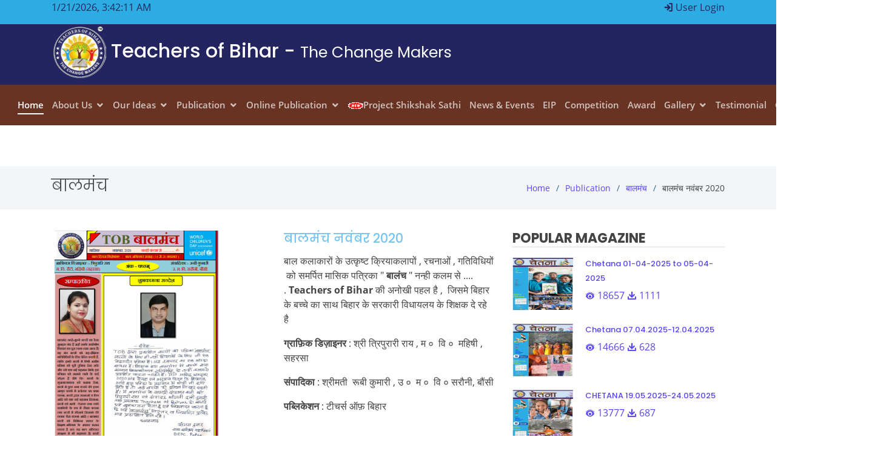

--- FILE ---
content_type: text/html; charset=UTF-8
request_url: https://teachersofbihar.org/publication/balmanch/balmanch-november-2020
body_size: 9560
content:
<!DOCTYPE html>
<html lang="en">

    <head>
    <!-- Google tag (gtag.js) -->
<script async src="https://www.googletagmanager.com/gtag/js?id=G-GR850LTM1L"></script>
<script>
  window.dataLayer = window.dataLayer || [];
  function gtag(){dataLayer.push(arguments);}
  gtag('js', new Date());

  gtag('config', 'G-GR850LTM1L');
</script>
        <meta charset="utf-8">
        <meta content="width=device-width, initial-scale=1.0" name="viewport">
	<meta name="facebook-domain-verification" content="yruxu8norgchwzh9zaf04ui8fclf9m" />
        <title> ToB - बालमंच नवंबर 2020 </title>
        <meta name="description" content="बाल कलाकारों के उत्कृष्ट क्रियाकलापों , रचनाओं , गतिविधियों  को समर्पित मासिक पत्रिका " बालंच " नन्ही कलम से .... 
. Teachers of Bihar की अनोखी पहल है ,  जिसमे बिहार के बच्चे का साथ बिहार के सरकारी विधायलय के शिक्�">
        <meta name="keywords" content="esamvaad,  , scert magazine, DIET magazine, Bihar magazine, balmanch">
        <meta name="author" content="Teachers of Bihar">

        <META NAME="MSSmartTagsPreventParsing" CONTENT="True">        
    
    <meta property="og:locale" content="en_US" />        
    <meta property="og:type" content="article" />
    <meta property="og:title" content="बालमंच नवंबर 2020" />        
    <meta property="og:description" content="बाल कलाकारों के उत्कृष्ट क्रियाकलापों , रचनाओं , गतिविधियों  को समर्पित मासिक पत्रिका " बालंच " नन्ही कलम से .... 
. Teachers of Bihar की अनोखी पहल है ,  जिसमे बिहार के बच्चे का साथ बिहार के सरकारी विधायलय के शिक्�" />        
    <meta property="og:image" content="https://www.teachersofbihar.org/public/uploads/magazine/balmanch_november_2020.png" />        
    <meta property="og:url" content="https://teachersofbihar.org/publication/balmanch/balmanch-november-2020" />
   <meta name="twitter:card" content="summary">
<meta name="twitter:url" content="https://teachersofbihar.org/publication/balmanch/balmanch-november-2020">
<meta name="twitter:title" content="बालमंच नवंबर 2020">
<meta name="twitter:description" content="बाल कलाकारों के उत्कृष्ट क्रियाकलापों , रचनाओं , गतिविधियों  को समर्पित मासिक पत्रिका " बालंच " नन्ही कलम से .... 
. Teachers of Bihar की अनोखी पहल है ,  जिसमे बिहार के बच्चे का साथ बिहार के सरकारी विधायलय के शिक्�">
<meta name="twitter:image" content="https://www.teachersofbihar.org/public/uploads/magazine/balmanch_november_2020.png" />
    
             <meta name='dmca-site-verification' content='M215V1duQm9Bd2NuTlJpaVJ1TkIxeWM0Z2oxVEJ1Y3dDak13aFpPVVhlUT01' />
        <!-- Favicons -->
        <link href="https://teachersofbihar.org/public/assets/img/favicon.ico" rel="icon">
        <link href="https://teachersofbihar.org/public/assets/img/favicon.ico" rel="apple-touch-icon">
        <!-- Google Fonts -->
        <link href="https://teachersofbihar.org/public/assets/css/google-font-css.css" rel="stylesheet">
        <!--        <link href="https://fonts.googleapis.com/css?family=Open+Sans:300,300i,400,400i,600,600i,700,700i|Roboto:300,300i,400,400i,500,500i,600,600i,700,700i|Poppins:300,300i,400,400i,500,500i,600,600i,700,700i" rel="stylesheet">-->
        <!-- Vendor CSS Files -->
        <link href="https://teachersofbihar.org/public/assets/vendor/bootstrap/css/bootstrap.min.css" rel="stylesheet">
        <link href="https://teachersofbihar.org/public/assets/vendor/icofont/icofont.min.css" rel="stylesheet">
        <link href="https://teachersofbihar.org/public/assets/vendor/boxicons/css/boxicons.min.css" rel="stylesheet">
        <link href="https://teachersofbihar.org/public/assets/vendor/owl.carousel/assets/owl.carousel.min.css" rel="stylesheet">
        <link href="https://teachersofbihar.org/public/assets/vendor/venobox/venobox.css" rel="stylesheet">
        <link href="https://teachersofbihar.org/public/assets/vendor/aos/aos.css" rel="stylesheet">
        <!-- Template Main CSS File -->
        <link href="https://teachersofbihar.org/public/assets/css/style.css" rel="stylesheet">
		      	        <script src="https://teachersofbihar.org/public/assets/vendor/jquery/jquery.min.js"></script>
        <script type='text/javascript' src='https://platform-api.sharethis.com/js/sharethis.js#property=6025edbea0a5fc001153a5c1&product=sticky-share-buttons' async='async'></script>
<!--<script id="dsq-count-scr" src="//teachersofbihar.disqus.com/count.js" async></script>-->
	<script type="application/ld+json">
	{
	  "@context": "https://schema.org",
	  "@type": "Organization",
	  "name": "Teachers of Bihar",
	  "alternateName": "ToB",
	  "url": "https://teachersofbihar.org/",
	  "logo": "https://teachersofbihar.org/logo.png",
	  "sameAs": [
		"https://facebook.com/teachersofbihar",
		"https://twitter.com/teachersofbihar",
		"https://youtube.com/teachersofbihar"
	  ],
	  "description": "Teachers of Bihar एक शैक्षणिक सामुदायिक मंच है जहाँ बिहार के शिक्षक नवाचारी गतिविधियों, शिक्षण सामग्री और प्रशिक्षण अनुभव साझा करते हैं।",
	  "foundingLocation": {
		"@type": "Place",
		"name": "Bihar, India"
	  },
	  "areaServed": "IN",
	  "foundingDate": "2018",
	  "contactPoint": {
		"@type": "ContactPoint",
		"contactType": "Support",
		"availableLanguage": "Hindi"
	  }
	}
	</script>
	<script type="application/ld+json">
{
  "@context": "https://schema.org",
  "@type": "WebSite",
  "@id": "https://teachersofbihar.org/#website",
  "url": "https://teachersofbihar.org/",
  "name": "Teachers of Bihar",
  "inLanguage": "hi-IN",
  "potentialAction": {
    "@type": "SearchAction",
    "target": "https://teachersofbihar.org/?s={search_term_string}",
    "query-input": "required name=search_term_string"
  }
}
</script>


	</head>
    <body>
		<div id="fb-root"></div>
<script async defer crossorigin="anonymous" src="https://connect.facebook.net/en_US/sdk.js#xfbml=1&version=v10.0&appId=508073123138032&autoLogAppEvents=1" nonce="06V1eVF0"></script>
        		<div class="top-head">
            <div class="container">
                <div class="row">
                    <div class="col-sm-3 date-time">
                        <span id="date_time">
                            <script type="text/javascript">
                                document.write('<span id="date" style="">', new Date().toLocaleString(), ' </span>')
                                if (document.getElementById)
                                    onload = function ()
                                    {
                                        setInterval("document.getElementById ('date').firstChild.data = new Date().toLocaleString()", 50)
                                    }
                            </script>
                        </span>
                    </div>
                    <div class="col-sm-9 text-right">
                        <ul class="list-inline top-menu">
                            <li class="list-inline-item"><a href="https://teachersofbihar.org/login"><i class="icofont-login"></i> User Login </a></li>
                            <!--						<li class="list-inline-item"><a href="#navigation">Skip to navigation | </a></li>
                                                                            <li class="list-inline-item"><a href="https://ncert.nic.in/screen-reader.php">Screen Reader Access | </a></li>
                                                                            <li class="list-inline-item"><a href="">Text Size:</a>  
                                                            <span class="minus" onclick="resizeText(-1)">A-</span>|<a href="" >A|</a><span class="plus" onclick="resizeText(1)">A+</span> 
                                                    </li>-->


                            <!-- <li class="list-inline-item"><a href="">Site View:</a>  
                                <span onclick="myFunction()" id="dark" class="black">A</span><a href="" class="white">A</a> 
                            </li>

                                <li class="list-inline-item dropdown">
                                    <a class="dropdown-toggle" href="#" id="organisation" role="button" data-toggle="dropdown" aria-haspopup="true" aria-expanded="false">
                                      Language - 						</a>
                                    <div class="dropdown-menu dropdown-menu-lang organisation" aria-labelledby="organisation">
                                            <ul class="list">
                                                    <li><a href="?ln=en">en</a></li>
                                                    <li><a href="?ln=hi">hi</a></li>
                                            </ul>
                                    </div>
                              </li>-->

                        </ul>
                    </div>
                </div>
            </div>
        </div>

        <div id="top-logo" class="bg-light-blue">
            <div class="container"> 
                <div class="row">
                    <div class="col-lg-12 col-md-12">
                        <h2 id="site-title">
                            <a href="https://teachersofbihar.org/"  title="Teachers of Bihar">
                                <img src="https://teachersofbihar.org/public/assets/img/tob_transparent.png" width="90" />
                                <span>Teachers of Bihar - <small>The Change Makers</small></span>
                            </a>                       
                        </h2>
                    </div>

                </div>
            </div>          
        </div>  
        <!-- ======= Header ======= -->
        <header id="header" class=" header-inner-pages">     
            <div class="container-fluid">
                <div class="row justify-content-center">
                    <div class="col-xl-12 d-flex align-items-center">
                        <nav class="nav-menu d-none d-lg-block">
                            <ul>
                                <li class="active"><a href="https://teachersofbihar.org/">Home</a></li>
                                <li class="drop-down"><a href="#">About Us</a> 
                                    <ul>
                                        <li><a href="https://teachersofbihar.org/about-us">About ToB</a></li>
                                        <li><a href="https://teachersofbihar.org/team">Our Team</a></li>
                                    </ul>
                                </li>   
                                <!--<li class="drop-down"><a href="#">Our Initiatives</a> 
                                    <ul>
                                        <li> <a class="" href="https://teachersofbihar.org/app-of-the-month">App Of The Month</a> </li>
                                        <li> <a href="https://teachersofbihar.org/website-of-the-month">Website Of The Month</a> </li>                                
                                        <li> <a href="https://teachersofbihar.org/book-of-the-month-teacher">Book of The Month Teacher</a> </li>                                
                                        <li> <a href="https://teachersofbihar.org/book-of-the-month-student">Book of The Month Student</a> </li>
                                         <li class=""><a href="https://teachersofbihar.org/anhonor">SABLA</a></li>                                
                                    </ul>
                                </li> -->
                                <li class="drop-down"><a href="#">Our Ideas</a> 
                                    <ul>                                     
                                        <li>  <a href="https://teachersofbihar.org/bagless-saturday">Bagless Saturday</a> </li>  
                                        <li>  <a href="https://teachersofbihar.org/lets-talk">Lets Talk</a> </li> 
                                        <li>  <a href="https://teachersofbihar.org/shiksha-shriti">Shiksha Shruti</a> </li> 
                                    </ul>
                                </li> 

                                <li class="drop-down"><a href="#">Publication</a> 
                                    <ul>
                                                                               <li><a href="https://teachersofbihar.org/science-corner"> विज्ञान कार्नर</a></li>
                                                                                 <li><a href="https://teachersofbihar.org/tlm">TLM</a></li>
                                                                                 <li><a href="https://teachersofbihar.org/anusandhaanam">अनुसंधानम्</a></li>
                                                                                 <li><a href="https://teachersofbihar.org/abhimat">अभिमत</a></li>
                                                                                 <li><a href="https://teachersofbihar.org/emagazine">ई-मैगजीन</a></li>
                                                                                 <li><a href="https://teachersofbihar.org/karmana">कर्मणा</a></li>
                                                                                 <li><a href="https://teachersofbihar.org/gadyagunjan">गद्य गुँजन</a></li>
                                                                                 <li><a href="https://teachersofbihar.org/champaaran-gyaanaagrah">चम्पारण-ज्ञानाग्रह</a></li>
                                                                                 <li><a href="https://teachersofbihar.org/chetna">चेतना</a></li>
                                                                                 <li><a href="https://teachersofbihar.org/gyaan-kee-duniya">ज्ञान की दुनिया</a></li>
                                                                                 <li><a href="https://teachersofbihar.org/gyandrishti">ज्ञान दृष्टि</a></li>
                                                                                 <li><a href="https://teachersofbihar.org/diwasgyan">दिवस ज्ञान</a></li>
                                                                                 <li><a href="https://teachersofbihar.org/divas-vishesh">दिवस विशेष</a></li>
                                                                                 <li><a href="https://teachersofbihar.org/dainik-gyaanakosh">दैनिक ज्ञानकोश</a></li>
                                                                                 <li><a href="https://teachersofbihar.org/nipun-balmanch">निपुण बालमंच</a></li>
                                                                                 <li><a href="https://teachersofbihar.org/padyapankaj-kaavy-sangrah">पद्यपंकज काव्य संग्रह</a></li>
                                                                                 <li><a href="https://teachersofbihar.org/pragyanika">प्रज्ञानिका</a></li>
                                                                                 <li><a href="https://teachersofbihar.org/balman">बाल मन </a></li>
                                                                                 <li><a href="https://teachersofbihar.org/balmanch">बालमंच</a></li>
                                                                                 <li><a href="https://teachersofbihar.org/shabdkosh">शिक्षा शब्दकोष</a></li>
                                                                                 <li><a href="https://teachersofbihar.org/suvichar">सुविचार</a></li>
                                                                                <li><a href="https://teachersofbihar.org/eresources">e-Resources</a></li>
                                        <li><a href="https://teachersofbihar.org/abhimat">Abhimat</a></li>
                                    </ul>
                                </li>
                                <!--                                <li class="drop-down"><a href="#">e-Sangrh</a> 
                                                                    <ul>
                                                                        <li><a href="https://teachersofbihar.org/for-teachers">For Teachers</a></li>
                                                                        <li><a href="https://teachersofbihar.org/for-students">For Students</a></li>
                                                                    </ul>
                                                                </li> -->
                                 <li class="drop-down"><a href="#">Online Publication</a> 
                                    <ul>
                                        <li><a href="https://teachersofbihar.blogspot.com/" target="_blank">Blog</a></li>
                                        <li><a href="https://padyapankaj.teachersofbihar.org/" target="_blank">Padya Pankaj</a></li>
                                        <li><a href="https://gadyagunjan.teachersofbihar.org/" target="_blank" >Gadya Gunjan</a></li>
                                        <li><a href="https://anchor.fm/teachers-of-bihar" target="_blank">Shiksha Shruti</a></li>
                                         <li class=""><a href="https://teachersofbihar.org/podcast">Shiksha Shruti</a></li>
                                    </ul>
                                </li>
								
								 <li class=""><a href="https://teachersofbihar.org/project-shikshak-sathi"><img src="https://www.teachersofbihar.org/public/web/images/newCircle.gif">Project Shikshak Sathi</a></li>
                                <li class=""><a href="https://teachersofbihar.org/news-events">News & Events</a></li>
                                <li class=""><a href="https://teachersofbihar.org/eip">EIP</a></li>
                               <li class=""><a href="https://teachersofbihar.org/competition">Competition</a></li>
                                
                                
                                <li class=""><a href="https://teachersofbihar.org/award"> Award</a></li>
                                <li class="drop-down"><a href="#">Gallery</a> 
                                    <ul>
                                        <li><a href="https://teachersofbihar.org/image-gallery">Image Gallery</a></li>
                                        <li><a href="https://teachersofbihar.org/video-gallery">Video Gallery</a></li>
                                        <li><a href="https://teachersofbihar.org/image-gallery/media">Media</a></li>
 <!--                                   <li><a href="https://teachersofbihar.org/image-gallery/suvichar">Suvichar</a></li>-->
                                    </ul>
                                </li>
                                 <li class=""><a href="https://teachersofbihar.org/testimonials">Testimonial</a></li>
                                 <li class="drop-down"><a href="#">Contact</a> 
                                    <ul>
										<li class=""><a href="https://teachersofbihar.org/contact">Contact</a></li>	
                                        <li class=""><a href="https://teachersofbihar.org/complaint-suggestion"><img src="https://www.teachersofbihar.org/public/web/images/newCircle.gif">Suggestion Box</a></li>
                               		    <li class=""><a href="https://teachersofbihar.org/youropinionmatters">Your Opinion</a></li>
									</ul>
								</li>

                            </ul>
                        </nav><!-- .nav-menu -->
                        <!--
                                  <a href="#about" class="get-started-btn scrollto">Get Started</a>-->
                    </div>
                </div>

            </div>
        </header><!-- End Header -->
		  <!-- Flipbook StyleSheet -->
  <link href="https://teachersofbihar.org/public/assets//flip/css/dflip.min.css" rel="stylesheet" type="text/css">

  <!-- Icons Stylesheet -->
  <link href="https://teachersofbihar.org/public/assets//flip/css/themify-icons.min.css" rel="stylesheet" type="text/css">
<!-- Slider Start-->
<!-- Slider End -->
<main id="main">
    <!-- ======= Breadcrumbs ======= -->
    <section class="breadcrumbs">
        <div class="container">
            <div class="d-flex justify-content-between align-items-center">
                <h2>बालमंच</h2>
                <ol>
                    <li><a href="https://teachersofbihar.org/">Home</a></li>
                    <li><a href="https://teachersofbihar.org/publication">Publication</a></li>
                    <li><a href="https://teachersofbihar.org/balmanch">बालमंच</a></li>
                    <li>बालमंच नवंबर 2020</li>
                </ol>
            </div>

        </div>
    </section><!-- End Breadcrumbs -->

    <section class="inner-page">
        <div class="container">

            <div class="row">
                <div class="col-lg-8 col-md-8 col-sm-8 col-xs-12">
                    <article class="leftbar">
                        <div class="resources-col">                        
                            <div class="media-body"> 
                                <div class="row">
                                    <div class="book-image col-md-6 col-sm-6 col-sm-6">
                                        <div class="image-resources">
                                            <figure class="image-resources"> <img src="https://www.teachersofbihar.org/public/uploads/magazine/balmanch_november_2020.png" alt="बालमंच नवंबर 2020"></figure>
                                        </div>  
                                        <div class="bt-all">
                                            <a href="#readfile"  class="button js-button button" role="button" title="Read"><i class="icofont-eye-open"></i> 1860 Views  </a>
                                            <a href="https://teachersofbihar.org/balmanch/balmanch-november-2020/download"  class="button js-button button" role="button" target="_blank" title="Download"><i class="icofont-download"></i> 578 Download  </a>
    <!--                                        <a href="javascript:void(0);" class="button js-button button" role="button"><i class="fa fa-share" aria-hidden="true"></i> Share </a>-->
                                            <!-- AddToAny BEGIN -->
                                            <a class="a2a_dd button js-button button" href="https://www.addtoany.com/share#url=https://www.teachersofbihar.org/public/uploads/magazine/balmanch_november_2020.png&amp;title=बालमंच नवंबर 2020" role="button" title="share"><i class="icofont-share"></i> Share</a>
                                        </div>
                                    </div>
                                    <div class="book-details col-md-6 col-sm-6 col-sm-6">
                                        <h4 class="media-heading">  <a href="javascript:void(0);" title="बालमंच नवंबर 2020">बालमंच नवंबर 2020</a> </h4>

                                        <p>बाल कलाकारों के उत्कृष्ट क्रियाकलापों , रचनाओं , गतिविधियों &nbsp;को समर्पित मासिक पत्रिका &quot; <strong>बालंच </strong>&quot; नन्ही कलम से ....&nbsp;<br />
. <strong>Teachers of Bihar</strong>&nbsp;की अनोखी पहल है ,&nbsp;&nbsp;जिसमे बिहार के बच्चे का साथ बिहार के सरकारी विधायलय के शिक्षक दे रहे है&nbsp;&nbsp;</p>

<p><strong>ग्राफ़िक डिज़ाइनर</strong> : श्री त्रिपुरारी राय , म ० &nbsp;वि ०&nbsp;&nbsp;महिषी , सहरसा</p>

<p><strong>संपादिका </strong>: श्रीमती &nbsp;रूबी कुमारी , उ ० &nbsp;म ० &nbsp;वि ० सरौनी, बौंसी</p>

<p><strong>पब्लिकेशन </strong>: टीचर्स ऑफ़ बिहार&nbsp;</p>

                                    </div>                                  
                                </div>
                                <div style="margin-top: 50px;" id="readfile">
                                                                         <div class="col-xs-12" style="padding-bottom:30px">
      <!--Normal FLipbook-->
      <div class="_df_book" height="500" webgl="true" backgroundcolor="teal"
              source="/public/uploads/magazine/बालमंच_नवम्बर_2020.pdf"
              id="df_manual_book">
      </div>

    </div>
                                </div>
                                <div class="author-div">
                                <hr/>
                                  <span class="author-title"> </span>
                                  <img class="user_avatar rounded-circle" src="https://teachersofbihar.org/public/uploads/user/PZC_6592aa.jpg" title="Shivendra Prakash Suman" width="50" height="50" /> 
                                  <a href="#" title="Shivendra Prakash Suman">Shivendra Prakash Suman</a>
                                  <p class="user_detail_school">Technical Team Leader, ToB</p>
                                </div>

                            </div>
                        </div>
                        <!--news-col-->

                    </article>
                </div>
                <div class="col-lg-4 col-md-4 col-sm-4 col-xs-12">
    <aside class="sidebar right-sidebar">						
        <!-- Latest News -->
        <div class="widget wow fadeInUp">
    <h3>POPULAR MAGAZINE</h3>
                        <div class="latest-post"> 
                                    <img src="https://www.teachersofbihar.org/public/uploads/magazine/WhatsApp_Image_2025-03-30_at_6.16.04_PM.jpeg" alt="">
                                <h5>
                    <a href="https://teachersofbihar.org/chetna/chetana-01-04-2025-to-05-04-2025" data-id="NzIw" title="View  Chetana 01-04-2025 to 05-04-2025">
                        Chetana 01-04-2025 to 05-04-2025								
                    </a>
                </h5>
                <div class="view-download-div">
                    <a href="javascript:void(0);" title="Total Views 18657"   class="button js-button button" role="button"> <i class="icofont-eye-open"></i> 18657</a>
                    <a href="javascript:void(0);"  title="Total Downloads 1111"  class=""><i class="icofont-download"></i> 1111 </a>
                </div>
            </div>
                    <div class="latest-post"> 
                                    <img src="https://www.teachersofbihar.org/public/uploads/magazine/10000370681.jpg" alt="">
                                <h5>
                    <a href="https://teachersofbihar.org/chetna/chetana-07042025-12042025" data-id="NzQw" title="View  Chetana 07.04.2025-12.04.2025">
                        Chetana 07.04.2025-12.04.2025								
                    </a>
                </h5>
                <div class="view-download-div">
                    <a href="javascript:void(0);" title="Total Views 14666"   class="button js-button button" role="button"> <i class="icofont-eye-open"></i> 14666</a>
                    <a href="javascript:void(0);"  title="Total Downloads 628"  class=""><i class="icofont-download"></i> 628 </a>
                </div>
            </div>
                    <div class="latest-post"> 
                                    <img src="https://www.teachersofbihar.org/public/uploads/magazine/1905.jpeg" alt="">
                                <h5>
                    <a href="https://teachersofbihar.org/chetna/chetana-19052025-24052025" data-id="ODA2" title="View  CHETANA 19.05.2025-24.05.2025">
                        CHETANA 19.05.2025-24.05.2025								
                    </a>
                </h5>
                <div class="view-download-div">
                    <a href="javascript:void(0);" title="Total Views 13777"   class="button js-button button" role="button"> <i class="icofont-eye-open"></i> 13777</a>
                    <a href="javascript:void(0);"  title="Total Downloads 687"  class=""><i class="icofont-download"></i> 687 </a>
                </div>
            </div>
                    <div class="latest-post"> 
                                    <img src="https://www.teachersofbihar.org/public/uploads/magazine/1000052594.jpg" alt="">
                                <h5>
                    <a href="https://teachersofbihar.org/chetna/chetana-21042025-26042025" data-id="Nzcw" title="View  Chetana 21.04.2025 - 26.04.2025">
                        Chetana 21.04.2025 - 26.04.2025								
                    </a>
                </h5>
                <div class="view-download-div">
                    <a href="javascript:void(0);" title="Total Views 13776"   class="button js-button button" role="button"> <i class="icofont-eye-open"></i> 13776</a>
                    <a href="javascript:void(0);"  title="Total Downloads 677"  class=""><i class="icofont-download"></i> 677 </a>
                </div>
            </div>
                    <div class="latest-post"> 
                                    <img src="https://www.teachersofbihar.org/public/uploads/magazine/1000043936.jpg" alt="">
                                <h5>
                    <a href="https://teachersofbihar.org/chetna/chetan-18-05-2024" data-id="MjEy" title="View  चेतना - 18-05-2024">
                        चेतना - 18-05-2024								
                    </a>
                </h5>
                <div class="view-download-div">
                    <a href="javascript:void(0);" title="Total Views 13773"   class="button js-button button" role="button"> <i class="icofont-eye-open"></i> 13773</a>
                    <a href="javascript:void(0);"  title="Total Downloads 1124"  class=""><i class="icofont-download"></i> 1124 </a>
                </div>
            </div>
            </div>        <!--widget wow fadeInUp-->
    </aside>
</div>            </div>
            <h3>Share your Comment </h3>
				<div class="fb-comments" data-href="https://teachersofbihar.org/balmanch/balmanch-november-2020" data-width="100%" data-numposts="10"></div>
        </div>
    </section>

</main><!-- End #main -->
<!-- Flipbook main Js file -->
<script src="https://teachersofbihar.org/public/assets//flip/js/dflip.min.js" type="text/javascript"></script>
<!-- ======= Footer ======= -->
<footer id="footer">

    <div class="footer-top">
        <div class="container">
            <div class="row">

                <div class="col-lg-4 col-md-6 footer-contact">
                    <h3>Teachers of Bihar</h3>
                    <p>              
                        Patna<br>
                        Bihar <br><br>
                        <strong>Phone:</strong> +91 7250 8180 80<br>
                        <strong>Email:</strong> teachersofbihar@gmail.com<br>
                    </p>
                </div>

                <div class="col-lg-4 col-md-6 footer-links">
                    <h4>Useful Links</h4>
                    <ul>
                        <li><i class="bx bx-chevron-right"></i> <a href="https://diksha.gov.in/" target="_blank">DIKSHA</a></li>
						 <li><i class="bx bx-chevron-right"></i> <a href="http://bepclots.bihar.gov.in/" target="_blank">e-LOTS </a></li>
                        <li><i class="bx bx-chevron-right"></i> <a href="https://scert.bihar.gov.in/" target="_blank">SCERT </a></li>
                        <li><i class="bx bx-chevron-right"></i> <a href="https://www.education.gov.in/" target="_blank">MHRD</a></li>
                        <li><i class="bx bx-chevron-right"></i> <a href="http://unicef.org/india" target="_blank">Unicef</a></li>
                        <li><i class="bx bx-chevron-right"></i> <a href="http://www.tess-india.edu.in" target="_blank">Tess-India</a></li>
                        <li><i class="bx bx-chevron-right"></i> <a href="http://www.educationforallinindia.com" target="_blank">Education For All In India</a></li>
                    </ul>
                </div>

                <div class="col-lg-4 col-md-6 footer-links">
                    <h4>Our Website</h4>
                    <ul>
                        <li><i class="bx bx-chevron-right"></i> <a href="https://contest.teachersofbihar.org" target="_blank">Contest</a></li>
                        <li><i class="bx bx-chevron-right"></i> <a href="https://contest.teachersofbihar.org" target="_blank">SOM(School on Mobile)</a></li>
                        <li><i class="bx bx-chevron-right"></i> <a href="https://forum.teachersofbihar.org" target="_blank">Forum</a></li>
                        <li><i class="bx bx-chevron-right"></i> <a href="https://gadyagunjan.teachersofbihar.org/" target="_blank">Gadya Gunjan</a></li>
                        <li><i class="bx bx-chevron-right"></i> <a href="https://padyapankaj.teachersofbihar.org/" target="_blank">Padya Pankaj</a></li>

                    </ul>
                </div>

                <!--          <div class="col-lg-4 col-md-6 footer-newsletter">
                            <h4>Join Our Newsletter</h4>
                            <p>Tamen quem nulla quae legam multos aute sint culpa legam noster magna</p>
                            <form action="" method="post">
                              <input type="email" name="email"><input type="submit" value="Subscribe">
                            </form>
                          </div>-->

            </div>
        </div>
    </div>

    <div class="container">

        <div class="copyright-wrap d-md-flex py-4">
            <div class="mr-md-auto text-center text-md-left">
                <div class="count">   </div>
                <div class="copyright">
                    &copy; Copyright <strong><span>Teachers of Bihar</span></strong>. All Rights Reserved
                </div>
                <div class="credits">
                    Developed & Maintain by <a href="https://shivendrasuman.com/" target="_blank" title="Shivendra Prakash Suman">Shivendra Suman</a>
                </div>
                
            </div>
            <div class="social-links text-center text-md-right pt-3 pt-md-0">
                <a href="https://twitter.com/teachersofbihar" class="twitter" title="twitter" target="_blank"><i class="bx bxl-twitter"></i></a>
                <a href="https://www.facebook.com/teachersofbihar" class="facebook" title="facebook" target="_blank"><i class="bx bxl-facebook"></i></a>
                <a href="https://www.instagram.com/teachersofbihar/" class="instagram" title="instagram" target="_blank"><i class="bx bxl-instagram"></i></a>
                <a href="https://www.youtube.com/c/teachersofbihar" class="youtube" title="YouTube" target="_blank"><i class="bx bxl-youtube"></i></a>
<!--                <a href="#" class="google-plus"><i class="bx bxl-skype"></i></a>-->
                <a href="https://www.linkedin.com/company/teachersofbihar " class="linkedin"><i class="bx bxl-linkedin"></i></a>
            </div>
        </div>

    </div>
</footer><!-- End Footer -->
<!--<div class="modal fade bd-example-modal-sm" id="launchmodal" tabindex="-1" role="dialog" aria-labelledby="mySmallModalLabel" aria-hidden="true">
    <div class="modal-dialog modal-sm">
        <div class="modal-content text-center" style="padding: 15px; max-height: 80vh; overflow: hidden;">
            <h1 style="color: blue; font-size: 20px;">प्रज्ञानिका</h1>
            <h3 style="color: red; font-size: 16px;">will be launched soon.</h3>
            <img src="https://teachersofbihar.org/public/assets/img/pragyanika.jpg"  
                style="width: 100%; height: auto; max-height: 500px; object-fit: contain;">
            <div class="d-flex justify-content-center">
                <form id="launchmodal-form"class="form-inline" method="post" action="https://teachersofbihar.org/">
                    <div class="form-group mx-sm-2 mb-2">
                        <input type="password" class="form-control text-center" id="inauguration_password" 
                               placeholder="Enter Password" name="inauguration_password" style="text-align: center; width: 100%;">
                    </div>                  
                    <button type="submit" class="btn btn-primary mb-2">
                        Inaugurate
                    </button>
                </form>
                  <div id="error-message" style="color: red; display: none;"></div>
            </div>
        </div>
    </div>
</div>-->
<!-- Flower Animation -->
<div id="flower" style="
    display: none;
    position: fixed;
    top: 0;
    left: 0;
    width: 100vw;
    height: 100vh;
    background: url(https://i.gifer.com/ZJF0.gif) center/cover no-repeat;
    z-index: 1001;
    animation: flowerAnimation 3s ease-in-out infinite;">
</div>

<!--<div class="modal fade bd-example-modal-lg" id="launchmodal" tabindex="-1" role="dialog" aria-labelledby="myLargeModalLabel" aria-hidden="true">
    <div class="modal-dialog modal-lg">
        <div class="modal-content">
            <h1 style="color: blue; padding: 10px;">प्रज्ञानिका </h1>
            <h3 style="text-align: center;color: red;">will be launched soon .</h3>
            <img src="https://teachersofbihar.org/public/assets/img/pragyanika.jpg"  style="width: 100%; max-height: 450px;">
            <div class="row">
                <div class="container">
                    <form class="form-inline" method="post" action="https://teachersofbihar.org/">
                        <div class="form-group mx-sm-3 mb-2">
                            <label for="inputPassword2" class="sr-only">Password</label>
                            <input type="password" class="form-control" id="inputPassword2" placeholder="Password" name="inaugration_password">
                        </div>
                        <button type="submit" class="btn btn-primary mb-2" name="inaugration" value="inaugration">Inauguration </button>
                    </form>
                </div>
            </div>
        </div>
    </div>
</div>-->
<!--<div class="modal fade bd-example-modal-lg" id="websiteLoadModal" tabindex="-1" role="dialog" aria-labelledby="websiteLoadModalLabel" aria-hidden="true">
  <div class="modal-dialog  modal-lg modal-dialog-centered" role="document">
    <div class="modal-content text-center">
      <div class="modal-body p-0 position-relative live-container">
        <img src="https://teachersofbihar.org/public/assets/img/ToB-Live-Event.jpeg" alt="Popup Image" class="img-fluid w-100">
        <a href="https://www.youtube.com/live/o0hLkwxcl3s" target="_blank" class="btn btn-danger btn-lg live-button" title="Click Here To Join Live">🎥 Join Live</a>
      </div>     
    </div>
  </div>
</div>-->
<style>
  .live-container {
    position: relative;
    overflow: hidden;
  }

  .live-button {
    position: absolute;
    top: 50%;
    left: 50%;
    transform: translate(-50%, -50%);
    display: none;
    z-index: 10;
  }

  .live-container:hover .live-button {
    display: inline-block;
  }
</style>
<a href="#" class="back-to-top"><i class="icofont-simple-up"></i></a>
<div id="preloader"></div>
<div class="sharethis-sticky-share-buttons"></div>
<!-- Vendor JS Files -->
<script src="https://teachersofbihar.org/public/assets/vendor/jquery/jquery.min.js"></script>
<script src="https://teachersofbihar.org/public/assets/vendor/bootstrap/js/bootstrap.bundle.min.js"></script>
<script src="https://teachersofbihar.org/public/assets/vendor/jquery.easing/jquery.easing.min.js"></script>
<script src="https://teachersofbihar.org/public/assets/vendor/php-email-form/validate.js"></script>
<script src="https://teachersofbihar.org/public/assets/vendor/waypoints/jquery.waypoints.min.js"></script>
<script src="https://teachersofbihar.org/public/assets/vendor/counterup/counterup.min.js"></script>
<script src="https://teachersofbihar.org/public/assets/vendor/owl.carousel/owl.carousel.min.js"></script>
<script src="https://teachersofbihar.org/public/assets/vendor/isotope-layout/isotope.pkgd.min.js"></script>
<script src="https://teachersofbihar.org/public/assets/vendor/venobox/venobox.min.js"></script>
<script src="https://teachersofbihar.org/public/assets/vendor/aos/aos.js"></script>
<!-- DataTables JS -->
<script src="https://cdn.datatables.net/1.13.4/js/jquery.dataTables.min.js"></script>
<script src="https://cdn.datatables.net/1.13.4/js/dataTables.bootstrap4.min.js"></script>
<!-- Template Main JS File -->
<script src="https://teachersofbihar.org/public/assets/js/main.js"></script>
<!-- Magazine Read View Count Start -->
<!-- Add fancyBox -->
<link rel="stylesheet" href="https://teachersofbihar.org/public/assets/css/jquery.fancybox.min.css" />
<script src="https://teachersofbihar.org/public/assets/js/jquery.fancybox.min.js"></script>
<script type="text/javascript">
  $(document).ready(function() {
    $('#websiteLoadModal').modal('show');
  });
    $(document).ready(function () {
        $("#district").on("change", function () {
            var codeVal = $(this).val();
            if (codeVal !== '') {
                $.ajax({
                    type: "POST",
                    url: "https://teachersofbihar.org/website/registration/blocklist",
                    data: {data_type: "list", district_cd: codeVal},
                    success: function (res) {
                        var obj = jQuery.parseJSON(res);
                        var error = obj.response_code;
                        var responsedata = obj.response_data;
                        var msg = obj.response_msg;
                        var msg_status = 'error';
                        if (error == '200') {
                            msg_status = 'success';
                            $("#block").html(responsedata);
                        } else {
                            //  $("#department-user-data").html(msg);
                        }
                    }

                });
            }
        });
  
        $("#block").on("change", function () {
            var districtVal = $("#district").val();
            var blockVal = $("#block").val();
            if (districtVal !== '' && blockVal !== '') {
                $.ajax({
                    type: "POST",
                    url: "https://teachersofbihar.org/website/registration/schoollist",
                    data: {data_type: "list", district_cd: districtVal, block_cd: blockVal, school_id: ''},
                    success: function (res) {

                        var obj = jQuery.parseJSON(res);
                        var error = obj.response_code;
                        var responsedata = obj.response_data;
                        var msg = obj.response_msg;
                        var msg_status = 'error';
                        if (error == '200') {
                            msg_status = 'success';
                            $("#school").html(responsedata);
                        } else {
                            //  $("#department-user-data").html(msg);
                        }
                    }

                });
            }
        });
        $("#school").on("change", function () {
            var schoolVal = $(this).val();
            if (schoolVal == '88520') {
                $(".other_school_div").show();
            } else {
                $(".other_school_div").hide();
            }
          //  alert(schoolVal);

        });
    });
  
</script>
<script type="text/javascript">
    $(".magazine_link_url").on('click', function () {
        var data_id = $(this).data("id");
        var data_type = $(this).data("type");
        $.ajax({
            type: "POST",
            url: "https://teachersofbihar.org/magazine-status",
            data: {data_id: data_id, data_status: '', method_type: data_type},
            success: function (res) {
                var obj = jQuery.parseJSON(res);
                var error = obj.response_code;
                var response_data = obj.response_data;
                var msg = obj.response_msg;
                var msg_status = 'error';
//                if (error == '200') {
//                    msg_status = 'success';
//                    $("#$usefull_link_list_row_" + response_data).remove();
//                }
//                notifyalert(msg, msg_status);
            }
        });
    });
    $(".book_download").on('click', function () {
        var data_id = $(this).data("id");
        var data_type = $(this).data("type");
        $.ajax({
            type: "POST",
            url: "https://teachersofbihar.org/e-downloadcount",
            data: {data_id: data_id, data_status: '', method_type: data_type},
            success: function (res) {
                var obj = jQuery.parseJSON(res);
                var error = obj.response_code;
                var response_data = obj.response_data;
                var msg = obj.response_msg;
                var msg_status = 'error';
//                if (error == '200') {
//                    msg_status = 'success';
//                    $("#$usefull_link_list_row_" + response_data).remove();
//                }
//                notifyalert(msg, msg_status);
            }
        });
    });

    $(".publication_crowsel").owlCarousel({
        autoPlay: 2000,
        items: 5,
        itemsDesktop: [1199, 5],
        itemsDesktopSmall: [979, 5],
        center: true,
        nav: true,
        loop: true,
        responsive: {
            600: {
                items: 5
            }
        }

    });
    $(".search_data").on("change", function() {
            $("#search_data_form").submit();
        });
        function ClearFilter(formid){
          //alert(formid);
          $('#year option:selected').removeAttr('selected');
            $('form#'+formid)[0].reset();            
            $("#"+formid).submit();
        }
</script>
<!-- Magazine Read View Count End -->
	 <script>
$(document).ready(function() {
    $('#certTable').DataTable({
        "pageLength": 25
    });
});
</script>

</body>

</html>

--- FILE ---
content_type: text/css
request_url: https://teachersofbihar.org/public/assets/css/style.css
body_size: 7140
content:

/*--------------------------------------------------------------
# General
--------------------------------------------------------------*/
body {
    font-family: "Open Sans", sans-serif;
    color: #444444;
    overflow-x: hidden;
}

a {
    color: #5846f9;
}

a:hover {
    color: #8577fb;
    text-decoration: none;
}

h1, h2, h3, h4, h5, h6 {
    font-family: "Poppins", sans-serif;
}

/*--------------------------------------------------------------
# Back to top button
--------------------------------------------------------------*/
.back-to-top {
    position: fixed;
    display: none;
    right: 15px;
    bottom: 15px;
    z-index: 99999;
}

.back-to-top i {
    display: flex;
    align-items: center;
    justify-content: center;
    font-size: 24px;
    width: 40px;
    height: 40px;
    border-radius: 4px;
    background: #1CABE2;
    color: #fff;
    transition: all 0.4s;
}

.back-to-top i:hover {
    background: #2091bd;
    color: #fff;
}

/*--------------------------------------------------------------
# Preloader
--------------------------------------------------------------*/
#preloader {
    position: fixed;
    top: 0;
    left: 0;
    right: 0;
    bottom: 0;
    z-index: 9999;
    overflow: hidden;
    background: #fff;
}

#preloader:before {
    content: "";
    position: fixed;
    top: calc(50% - 30px);
    left: calc(50% - 30px);
    border: 6px solid #1CABE2;
    border-top-color: #e7e4fe;
    border-radius: 50%;
    width: 60px;
    height: 60px;
    -webkit-animation: animate-preloader 1s linear infinite;
    animation: animate-preloader 1s linear infinite;
}

@-webkit-keyframes animate-preloader {
    0% {
        transform: rotate(0deg);
    }
    100% {
        transform: rotate(360deg);
    }
}

@keyframes animate-preloader {
    0% {
        transform: rotate(0deg);
    }
    100% {
        transform: rotate(360deg);
    }
}

/*--------------------------------------------------------------
# Disable aos animation delay on mobile devices
--------------------------------------------------------------*/
@media screen and (max-width: 768px) {
    [data-aos-delay] {
        transition-delay: 0 !important;
    }
}

/*--------------------------------------------------------------
# Header
--------------------------------------------------------------*/
#header {
    transition: all 0.5s;
    z-index: 997;
    padding: 20px 0;
}

#header.header-scrolled, #header.header-inner-pages {
    /*  background: rgba(24, 6, 185, 0.8);*/
/*    background: #1699cc;*/
    background: #693323;
    padding: 12px 0;
}

#header .logo {
    font-size: 32px;
    margin: 0;
    padding: 0;
    line-height: 1;
    font-weight: 400;
    letter-spacing: 2px;
    text-transform: uppercase;
}

#header .logo a {
    color: #fff;
}

#header .logo img {
    max-height: 40px;
}

@media (max-width: 992px) {
    #header {
        padding: 12px 0;
    }
    #header .logo {
        font-size: 28px;
    }
}

/*--------------------------------------------------------------
# Navigation Menu
--------------------------------------------------------------*/
/* Desktop Navigation */
.nav-menu ul {
    margin: 0;
    padding: 0;
    list-style: none;
}

.nav-menu > ul {
    display: flex;
}

.nav-menu > ul > li {
    position: relative;
    white-space: nowrap;
    padding: 10px 0 10px 14px;
}

.nav-menu a {
    display: block;
    position: relative;
    color: rgba(255, 255, 255, 0.7);
    transition: 0.3s;
    font-size: 15px;
    font-weight: 600;
    padding: 0 0px;
    font-family: "Open Sans", sans-serif;
}

.nav-menu > ul > li > a:before {
    content: "";
    position: absolute;
    width: 100%;
    height: 2px;
    bottom: -5px;
    left: 0;
    background-color: #fff;
    visibility: hidden;
    width: 0px;
    transition: all 0.3s ease-in-out 0s;
}

.nav-menu a:hover:before, .nav-menu li:hover > a:before, .nav-menu .active > a:before {
    visibility: visible;
    width: 100%;
}

.nav-menu a:hover, .nav-menu .active > a, .nav-menu li:hover > a {
    color: #fff;
}

.nav-menu .drop-down ul {
    display: block;
    position: absolute;
    left: 22px;
    top: calc(100% + 30px);
    z-index: 99;
    opacity: 0;
    visibility: hidden;
    padding: 10px 0;
    background: #fff;
    box-shadow: 0px 0px 30px rgba(127, 137, 161, 0.25);
    transition: 0.3s;
}

.nav-menu .drop-down:hover > ul {
    opacity: 1;
    top: 100%;
    visibility: visible;
}

.nav-menu .drop-down li {
    min-width: 180px;
    position: relative;
}

.nav-menu .drop-down ul a {
    padding: 10px 20px;
    font-size: 14px;
    text-transform: none;
    color: #2c4964;
}

.nav-menu .drop-down ul a:hover, .nav-menu .drop-down ul .active > a, .nav-menu .drop-down ul li:hover > a {
    color: #1CABE2;
}

.nav-menu .drop-down > a:after {
    content: "\ea99";
    font-family: IcoFont;
    padding-left: 5px;
}

.nav-menu .drop-down .drop-down ul {
    top: 0;
    left: calc(100% - 30px);
}

.nav-menu .drop-down .drop-down:hover > ul {
    opacity: 1;
    top: 0;
    left: 100%;
}

.nav-menu .drop-down .drop-down > a {
    padding-right: 35px;
}

.nav-menu .drop-down .drop-down > a:after {
    content: "\eaa0";
    font-family: IcoFont;
    position: absolute;
    right: 15px;
}

@media (max-width: 1366px) {
    .nav-menu .drop-down .drop-down ul {
        left: -90%;
    }
    .nav-menu .drop-down .drop-down:hover > ul {
        left: -100%;
    }
    .nav-menu .drop-down .drop-down > a:after {
        content: "\ea9d";
    }
}

/* Get Startet Button */
.get-started-btn {
    margin-left: 25px;
    color: #fff;
    border-radius: 5px;
    padding: 6px 25px 8px 25px;
    white-space: nowrap;
    transition: 0.3s;
    font-size: 14px;
    font-weight: 600;
    display: inline-block;
    border: 2px solid rgba(255, 255, 255, 0.5);
}

.get-started-btn:hover {
    border-color: #fff;
    color: #fff;
}

@media (max-width: 992px) {
    .get-started-btn {
        margin: 0 48px 0 0;
        padding: 6px 18px;
    }
}

/* Mobile Navigation */
.mobile-nav-toggle {
    position: fixed;
    right: 15px;
    top: 15px;
    z-index: 9998;
    border: 0;
    background: none;
    font-size: 24px;
    transition: all 0.4s;
    outline: none !important;
    line-height: 1;
    cursor: pointer;
    text-align: right;
}

.mobile-nav-toggle i {
    color: #fff;
}

.mobile-nav {
    position: fixed;
    top: 55px;
    right: 15px;
    bottom: 15px;
    left: 15px;
    z-index: 9999;
    overflow-y: auto;
    background: #fff;
    transition: ease-in-out 0.2s;
    opacity: 0;
    visibility: hidden;
    border-radius: 10px;
    padding: 10px 0;
}

.mobile-nav * {
    margin: 0;
    padding: 0;
    list-style: none;
}

.mobile-nav a {
    display: block;
    position: relative;
    color: #2c4964;
    padding: 10px 20px;
    font-weight: 500;
    outline: none;
}

.mobile-nav a:hover, .mobile-nav .active > a, .mobile-nav li:hover > a {
    color: #1CABE2;
    text-decoration: none;
}

.mobile-nav .drop-down > a:after {
    content: "\ea99";
    font-family: IcoFont;
    padding-left: 10px;
    position: absolute;
    right: 15px;
}

.mobile-nav .active.drop-down > a:after {
    content: "\eaa1";
}

.mobile-nav .drop-down > a {
    padding-right: 35px;
}

.mobile-nav .drop-down ul {
    display: none;
    overflow: hidden;
}

.mobile-nav .drop-down li {
    padding-left: 20px;
}

.mobile-nav-overly {
    width: 100%;
    height: 100%;
    z-index: 9997;
    top: 0;
    left: 0;
    position: fixed;
    background: rgba(28, 47, 65, 0.6);
    overflow: hidden;
    display: none;
    transition: ease-in-out 0.2s;
}

.mobile-nav-active {
    overflow: hidden;
}

.mobile-nav-active .mobile-nav {
    opacity: 1;
    visibility: visible;
}

.mobile-nav-active .mobile-nav-toggle i {
    color: #fff;
}

/*--------------------------------------------------------------
# Hero Section
--------------------------------------------------------------*/
#hero {
    width: 100%;
    height: 100vh;
    background: linear-gradient(45deg, rgba(86, 58, 250, 0.9) 0%, rgba(116, 15, 214, 0.9) 100%), url("../img/hero-bg.jpg") center center no-repeat;
    background-size: cover;
}

#hero .container, #hero .container-fluid {
    padding-top: 84px;
}

#hero h1 {
    margin: 0;
    font-size: 52px;
    font-weight: 700;
    line-height: 64px;
    color: #fff;
}

#hero h2 {
    color: rgba(255, 255, 255, 0.8);
    margin: 10px 0 0 0;
    font-size: 20px;
}

#hero .btn-get-started {
    font-family: "Poppins", sans-serif;
    font-weight: 500;
    font-size: 16px;
    letter-spacing: 1px;
    display: inline-block;
    padding: 10px 28px;
    border-radius: 5px;
    transition: 0.5s;
    margin-top: 30px;
    color: #fff;
    border: 2px solid #fff;
}

#hero .btn-get-started:hover {
    background: #fff;
    color: #1CABE2;
}

#hero .animated {
    animation: up-down 2s ease-in-out infinite alternate-reverse both;
}

@media (min-width: 1200px) {
    #hero {
        background-attachment: fixed;
    }
}

@media (max-width: 991px) {
    #hero {
        text-align: center;
    }
    #hero .container, #hero .container-fluid {
        padding-top: 68px;
    }
    #hero .animated {
        -webkit-animation: none;
        animation: none;
    }
    #hero .hero-img {
        text-align: center;
    }
    #hero .hero-img img {
        width: 50%;
    }
}

@media (max-width: 768px) {
    #hero h1 {
        font-size: 26px;
        line-height: 36px;
    }
    #hero h2 {
        font-size: 18px;
        line-height: 24px;
    }
    #hero .hero-img img {
        width: 60%;
    }
}

@media (max-width: 575px) {
    #hero .hero-img img {
        width: 80%;
    }
}

@-webkit-keyframes up-down {
    0% {
        transform: translateY(10px);
    }
    100% {
        transform: translateY(-10px);
    }
}

@keyframes up-down {
    0% {
        transform: translateY(10px);
    }
    100% {
        transform: translateY(-10px);
    }
}

/*--------------------------------------------------------------
# Sections General
--------------------------------------------------------------*/
section {
    padding: 35px 0;
    /*    padding: 100px 0;*/
    overflow: hidden;
}

.section-bg {
    background-color: #f9f8ff;
}

.section-title {
    text-align: center;
    padding-bottom: 30px;
}

.section-title h2 {
    font-size: 32px;
    font-weight: bold;
    text-transform: uppercase;
    margin-bottom: 20px;
    padding-bottom: 20px;
    position: relative;
}

.section-title h2::after {
    content: '';
    position: absolute;
    display: block;
    width: 50px;
    height: 3px;
    /*  background: #5846f9;*/
    background: #1CABE2;
    bottom: 0;
    left: calc(50% - 25px);
}

.section-title p {
    margin-bottom: 0;
}

/*--------------------------------------------------------------
# About
--------------------------------------------------------------*/
.about {
    padding: 50px 0;
}

.about .content h3 {
    font-weight: 600;
    font-size: 32px;
    color: #2c4964;
}

.about .content ul {
    list-style: none;
    padding: 0;
}

.about .content ul li {
    padding-bottom: 10px;
}

.about .content ul i {
    font-size: 20px;
    padding-right: 4px;
    color: #1CABE2;
}

.about .content p:last-child {
    margin-bottom: 0;
}

.about .content .read-more {
    font-family: "Poppins", sans-serif;
    font-weight: 500;
    font-size: 16px;
    letter-spacing: 1px;
    display: inline-block;
    padding: 10px 50px 10px 28px;
    border-radius: 5px;
    transition: 0.5s;
    color: #fff;
    background: linear-gradient(45deg, #1CABE2 0%, #7b27d8 100%);
    position: relative;
}

.about .content .read-more:hover {
    background: linear-gradient(180deg, #1CABE2 0%, #7b27d8 100%);
}

.about .content .read-more i {
    font-size: 22px;
    position: absolute;
    right: 20px;
    top: 12px;
}

/*--------------------------------------------------------------
# Counts
--------------------------------------------------------------*/
.counts {
    background: linear-gradient(90deg, rgba(88, 70, 249, 0.5) 0%, rgba(123, 39, 216, 0.5) 100%), url("../img/counts-bg.png") center center no-repeat;
    padding: 80px 0 60px 0;
}

.counts .counters span {
    font-size: 48px;
/*    display: block;*/
    color: #fff;
    font-weight: 600;
    font-family: "Poppins", sans-serif;
}

.counts .counters p {
    padding: 0;
    margin: 0 0 20px 0;
    font-size: 15px;
    color: rgba(255, 255, 255, 0.8);
}

/*--------------------------------------------------------------
# Services
--------------------------------------------------------------*/
.services .icon-box {
    text-align: center;
    padding: 70px 20px 80px 20px;
    transition: all ease-in-out 0.3s;
    background: #fff;
}

.services .icon-box .icon {
    margin: 0 auto;
    width: 100px;
    height: 100px;
    display: flex;
    align-items: center;
    justify-content: center;
    transition: ease-in-out 0.3s;
    position: relative;
}

.services .icon-box .icon i {
    font-size: 36px;
    transition: 0.5s;
    position: relative;
}

.services .icon-box .icon svg {
    position: absolute;
    top: 0;
    left: 0;
}

.services .icon-box .icon svg path {
    transition: 0.5s;
    fill: #f5f5f5;
}

.services .icon-box h4 {
    font-weight: 600;
    margin: 10px 0 15px 0;
    font-size: 22px;
}

.services .icon-box h4 a {
    color: #2c4964;
    transition: ease-in-out 0.3s;
}

.services .icon-box p {
    line-height: 24px;
    font-size: 14px;
    margin-bottom: 0;
}

.services .icon-box:hover {
    border-color: #fff;
    box-shadow: 0px 0 25px 0 rgba(0, 0, 0, 0.1);
}

.services .iconbox-blue i {
    color: #47aeff;
}

.services .iconbox-blue:hover .icon i {
    color: #fff;
}

.services .iconbox-blue:hover .icon path {
    fill: #47aeff;
}

.services .iconbox-orange i {
    color: #ffa76e;
}

.services .iconbox-orange:hover .icon i {
    color: #fff;
}

.services .iconbox-orange:hover .icon path {
    fill: #ffa76e;
}

.services .iconbox-pink i {
    color: #e80368;
}

.services .iconbox-pink:hover .icon i {
    color: #fff;
}

.services .iconbox-pink:hover .icon path {
    fill: #e80368;
}

.services .iconbox-yellow i {
    color: #ffbb2c;
}

.services .iconbox-yellow:hover .icon i {
    color: #fff;
}

.services .iconbox-yellow:hover .icon path {
    fill: #ffbb2c;
}

.services .iconbox-red i {
    color: #ff5828;
}

.services .iconbox-red:hover .icon i {
    color: #fff;
}

.services .iconbox-red:hover .icon path {
    fill: #ff5828;
}

.services .iconbox-teal i {
    color: #11dbcf;
}

.services .iconbox-teal:hover .icon i {
    color: #fff;
}

.services .iconbox-teal:hover .icon path {
    fill: #11dbcf;
}

/*--------------------------------------------------------------
# Features
--------------------------------------------------------------*/
.features .icon-box h4 {
    font-size: 20px;
    font-weight: 700;
    margin: 5px 0 10px 60px;
}

.features .icon-box i {
    font-size: 48px;
    float: left;
    color: #1CABE2;
}

.features .icon-box p {
    font-size: 15px;
    color: #848484;
    margin-left: 60px;
}

.features .image {
    background-position: center center;
    background-repeat: no-repeat;
    background-size: cover;
    min-height: 400px;
}

/*--------------------------------------------------------------
# Testimonials
--------------------------------------------------------------*/
.testimonials .testimonial-item {
    box-sizing: content-box;
    min-height: 320px;
}

.testimonials .testimonial-item .testimonial-img {
    width: 90px;
    border-radius: 50%;
    margin: -40px 0 0 40px;
    position: relative;
    z-index: 2;
    border: 6px solid #fff;
    box-shadow: 0px 2px 15px rgba(0, 0, 0, 0.1);
}

.testimonials .testimonial-item h3 {
    font-size: 18px;
    font-weight: bold;
    margin: 10px 0 5px 45px;
    color: #2c4964;
}

.testimonials .testimonial-item h4 {
    font-size: 14px;
    color: #999;
    margin: 0 0 0 45px;
}

.testimonials .testimonial-item .quote-icon-left, .testimonials .testimonial-item .quote-icon-right {
    color: #b1a9fc;
    font-size: 26px;
}

.testimonials .testimonial-item .quote-icon-left {
    display: inline-block;
    left: -5px;
    position: relative;
}

.testimonials .testimonial-item .quote-icon-right {
    display: inline-block;
    right: -5px;
    position: relative;
    top: 10px;
}

.testimonials .testimonial-item p {
    font-style: italic;
    margin: 0 15px 0 15px;
    padding: 20px 20px 60px 20px;
    background: #fff;
    position: relative;
    border-radius: 6px;
    position: relative;
    z-index: 1;
    box-shadow: 0 0px 20px 0 rgba(0, 0, 0, 0.1);
}

.testimonials .owl-nav, .testimonials .owl-dots {
    margin-top: 5px;
    text-align: center;
}

.testimonials .owl-dot {
    display: inline-block;
    margin: 0 5px;
    width: 12px;
    height: 12px;
    border-radius: 50%;
    background-color: #ddd !important;
}

.testimonials .owl-dot.active {
    background-color: #1CABE2 !important;
}

@media (max-width: 767px) {
    .testimonials {
        margin: 30px 10px;
    }
}

/* publication Section
--------------------------------*/

#publication {
    padding: 60px 0;
    box-shadow: inset 0px 0px 12px 0px rgba(0, 0, 0, 0.1);
}

#publication .section-header {
    margin-bottom: 40px;
}

#publication .testimonial-item .testimonial-img {
    width: 120px;
    border-radius: 50%;
    border: 4px solid #fff;
    float: left;
}

#publication .testimonial-item h3 {
    font-size: 20px;
    font-weight: bold;
    margin: 10px 0 5px 0;
    color: #111;
    margin-left: 140px;
}

#publication .testimonial-item h4 {
    font-size: 14px;
    color: #999;
    margin: 0 0 15px 0;
    margin-left: 140px;
}

#publication .testimonial-item p {
    font-style: italic;
    margin: 0 0 15px 140px;
}

#publication .owl-nav,
#publication .owl-dots {
    margin-top: 5px;
    text-align: center;
}

#publication .owl-dot {
    display: inline-block;
    margin: 0 5px;
    width: 12px;
    height: 12px;
    border-radius: 50%;
    background-color: #ddd;
}

#publication .owl-dot.active {
    background-color: #007bff;
}
.pub-image{padding: 15px;}
.pub-image a,.pub_date{color: #999;font-size: 15px;}

.pub-title{padding-left: 10px; clear: both;}
.pub-title a{ color: #2c4964; }
.pub-image img{height: 250px;}

/*--------------------------------------------------------------
# Portfolio
--------------------------------------------------------------*/
.portfolio .portfolio-item {
    margin-bottom: 30px;
}

.portfolio #portfolio-flters {
    padding: 0;
    margin: 0 auto 25px auto;
    list-style: none;
    text-align: center;
    border-radius: 50px;
    padding: 2px 15px;
}

.portfolio #portfolio-flters li {
    cursor: pointer;
    display: inline-block;
    padding: 10px 15px;
    font-size: 14px;
    font-weight: 600;
    line-height: 1;
    text-transform: uppercase;
    color: #444444;
    margin-bottom: 5px;
    transition: all 0.3s ease-in-out;
    border-radius: 5px;
    font-family: "Poppins", sans-serif;
}

.portfolio #portfolio-flters li:hover, .portfolio #portfolio-flters li.filter-active {
    color: #fff;
    background: #1CABE2;
}

.portfolio #portfolio-flters li:last-child {
    margin-right: 0;
}

.portfolio .portfolio-wrap {
    transition: 0.3s;
    position: relative;
    overflow: hidden;
    z-index: 1;
}

.portfolio .portfolio-wrap::before {
    content: "";
    background: rgba(88, 70, 249, 0.8);
    position: absolute;
    left: 30px;
    right: 30px;
    top: 30px;
    bottom: 30px;
    transition: all ease-in-out 0.3s;
    z-index: 2;
    opacity: 0;
}

.portfolio .portfolio-wrap .portfolio-info {
    opacity: 0;
    position: absolute;
    top: 10%;
    left: 0;
    right: 0;
    text-align: center;
    z-index: 3;
    transition: all ease-in-out 0.3s;
}

.portfolio .portfolio-wrap .portfolio-info h4 {
    font-size: 20px;
    color: #fff;
    font-weight: 600;
}

.portfolio .portfolio-wrap .portfolio-info p {
    color: #ffffff;
    font-size: 14px;
    text-transform: uppercase;
}

.portfolio .portfolio-wrap .portfolio-links {
    opacity: 0;
    left: 0;
    right: 0;
    bottom: 10%;
    text-align: center;
    z-index: 3;
    position: absolute;
    transition: all ease-in-out 0.3s;
}

.portfolio .portfolio-wrap .portfolio-links a {
    color: rgba(255, 255, 255, 0.6);
    margin: 0 2px;
    font-size: 28px;
    display: inline-block;
    transition: 0.3s;
}

.portfolio .portfolio-wrap .portfolio-links a:hover {
    color: #fff;
}

.portfolio .portfolio-wrap:hover::before {
    top: 0;
    left: 0;
    right: 0;
    bottom: 0;
    opacity: 1;
}

.portfolio .portfolio-wrap:hover .portfolio-info {
    opacity: 1;
    top: calc(50% - 48px);
}

.portfolio .portfolio-wrap:hover .portfolio-links {
    opacity: 1;
    bottom: calc(50% - 50px);
}

/*--------------------------------------------------------------
# Pricing
--------------------------------------------------------------*/
.pricing .box {
    padding: 20px;
    background: #fff;
    text-align: center;
    border-radius: 5px;
    position: relative;
    overflow: hidden;
    box-shadow: 0px 2px 15px rgba(0, 0, 0, 0.1);
}

.pricing h3 {
    font-weight: 400;
    margin: -20px -20px 20px -20px;
    padding: 20px 15px;
    font-size: 16px;
    font-weight: 600;
    color: #2c4964;
    background: #f8f8f8;
}

.pricing h4 {
    font-size: 36px;
    color: #1CABE2;
    font-weight: 600;
    font-family: "Roboto", sans-serif;
    margin-bottom: 20px;
}

.pricing h4 sup {
    font-size: 20px;
    top: -15px;
    left: -3px;
}

.pricing h4 span {
    color: #bababa;
    font-size: 16px;
    font-weight: 300;
}

.pricing ul {
    padding: 0;
    list-style: none;
    color: #444444;
    text-align: center;
    line-height: 20px;
    font-size: 14px;
}

.pricing ul li {
    padding-bottom: 16px;
}

.pricing ul i {
    color: #1CABE2;
    font-size: 18px;
    padding-right: 4px;
}

.pricing ul .na {
    color: #ccc;
    text-decoration: line-through;
}

.pricing .btn-wrap {
    margin: 20px -20px -20px -20px;
    padding: 20px 15px;
    background: #f8f8f8;
    text-align: center;
}

.pricing .btn-buy {
    background: linear-gradient(42deg, #1CABE2 0%, #7b27d8 100%);
    display: inline-block;
    padding: 10px 35px;
    border-radius: 4px;
    color: #fff;
    transition: none;
    font-size: 15px;
    font-weight: 400;
    font-family: "Roboto", sans-serif;
    font-weight: 600;
    transition: 0.3s;
}

.pricing .btn-buy:hover {
    background: linear-gradient(180deg, #5846f9 0%, #7b27d8 100%);
}

.pricing .featured h3 {
    color: #fff;
    background: #1CABE2;
}

.pricing .advanced {
    width: 200px;
    position: absolute;
    top: 18px;
    right: -68px;
    transform: rotate(45deg);
    z-index: 1;
    font-size: 14px;
    padding: 1px 0 3px 0;
    background: #1CABE2;
    color: #fff;
}

/*--------------------------------------------------------------
# Frequently Asked Questions
--------------------------------------------------------------*/
.faq {
    background: linear-gradient(42deg, #1CABE2 0%, #7b27d8 100%);
}

.faq .section-title h2, .faq .section-title p {
    color: #fff;
}

.faq .section-title h2::after {
    background: rgba(255, 255, 255, 0.6);
}

.faq .faq-list {
    padding: 0 100px;
}

.faq .faq-list ul {
    padding: 0;
    list-style: none;
}

.faq .faq-list li + li {
    margin-top: 15px;
}

.faq .faq-list li {
    padding: 30px;
    background: #fff;
    border-radius: 5px;
    position: relative;
}

.faq .faq-list a {
    display: block;
    position: relative;
    font-family: "Roboto", sans-serif;
    font-size: 16px;
    line-height: 24px;
    font-weight: 500;
    padding: 0 30px;
    outline: none;
}

.faq .faq-list .icon-help {
    font-size: 24px;
    position: absolute;
    right: 0;
    left: 20px;
    color: #8577fb;
}

.faq .faq-list .icon-show, .faq .faq-list .icon-close {
    font-size: 24px;
    position: absolute;
    right: 0;
    top: 0;
}

.faq .faq-list p {
    margin-bottom: 0;
    padding: 10px 0 0 0;
}

.faq .faq-list .icon-show {
    display: none;
}

.faq .faq-list a.collapsed {
    color: #2c4964;
}

.faq .faq-list a.collapsed:hover {
    color: #5846f9;
}

.faq .faq-list a.collapsed .icon-show {
    display: inline-block;
}

.faq .faq-list a.collapsed .icon-close {
    display: none;
}

@media (max-width: 1200px) {
    .faq .faq-list {
        padding: 0;
    }
}

/*--------------------------------------------------------------
# Contact
--------------------------------------------------------------*/
.contact .info-box {
    color: #444444;
    text-align: center;
    box-shadow: 0 0 30px rgba(214, 215, 216, 0.6);
    padding: 20px 0 30px 0;
    background: #fff;
}

.contact .info-box i {
    font-size: 32px;
    color: #5846f9;
    border-radius: 50%;
    padding: 8px;
}

.contact .info-box h3 {
    font-size: 20px;
    color: #2c4964;
    font-weight: 700;
    margin: 10px 0;
}

.contact .info-box p {
    padding: 0;
    line-height: 24px;
    font-size: 14px;
    margin-bottom: 0;
}

.contact .php-email-form {
    box-shadow: 0 0 30px rgba(214, 215, 216, 0.6);
    padding: 30px;
    background: #fff;
}

.contact .php-email-form .validate {
    display: none;
    color: red;
    margin: 0 0 15px 0;
    font-weight: 400;
    font-size: 13px;
}

.contact .php-email-form .error-message {
    display: none;
    color: #fff;
    background: #ed3c0d;
    text-align: left;
    padding: 15px;
    font-weight: 600;
}

.contact .php-email-form .error-message br + br {
    margin-top: 25px;
}

.contact .php-email-form .sent-message {
    display: none;
    color: #fff;
    background: #18d26e;
    text-align: center;
    padding: 15px;
    font-weight: 600;
}

.contact .php-email-form .loading {
    display: none;
    background: #fff;
    text-align: center;
    padding: 15px;
}

.contact .php-email-form .loading:before {
    content: "";
    display: inline-block;
    border-radius: 50%;
    width: 24px;
    height: 24px;
    margin: 0 10px -6px 0;
    border: 3px solid #18d26e;
    border-top-color: #eee;
    -webkit-animation: animate-loading 1s linear infinite;
    animation: animate-loading 1s linear infinite;
}

.contact .php-email-form input, .contact .php-email-form textarea {
    border-radius: 5px;
    box-shadow: none;
    font-size: 14px;
}

.contact .php-email-form input:focus, .contact .php-email-form textarea:focus {
    border-color: #5846f9;
}

.contact .php-email-form input {
    padding: 20px 15px;
}

.contact .php-email-form textarea {
    padding: 12px 15px;
}

.contact .php-email-form button[type="submit"] {
    background: #5846f9;
    border: 0;
    padding: 10px 24px;
    color: #fff;
    transition: 0.4s;
    border-radius: 5px;
}

.contact .php-email-form button[type="submit"]:hover {
    background: #7b27d8;
}

@-webkit-keyframes animate-loading {
    0% {
        transform: rotate(0deg);
    }
    100% {
        transform: rotate(360deg);
    }
}

@keyframes animate-loading {
    0% {
        transform: rotate(0deg);
    }
    100% {
        transform: rotate(360deg);
    }
}

/*--------------------------------------------------------------
# Breadcrumbs
--------------------------------------------------------------*/
.breadcrumbs {
    padding: 15px 0;
    background: #f2f6f9;
    min-height: 40px;
    margin-top: 68px;
}

.breadcrumbs h2 {
    font-size: 28px;
    font-weight: 300;
}

.breadcrumbs ol {
    display: flex;
    flex-wrap: wrap;
    list-style: none;
    padding: 0;
    font-size: 14px;
    margin: 0;
}

.breadcrumbs ol li + li {
    padding-left: 10px;
}

.breadcrumbs ol li + li::before {
    display: inline-block;
    padding-right: 10px;
    color: #3c6387;
    content: "/";
}

@media (max-width: 768px) {
    .breadcrumbs .d-flex {
        display: block !important;
    }
    .breadcrumbs ol {
        display: block;
    }
    .breadcrumbs ol li {
        display: inline-block;
    }
}

/*--------------------------------------------------------------
# Portfolio Details
--------------------------------------------------------------*/
.portfolio-details {
    padding: 30px 0 60px 0;
}

.portfolio-details .portfolio-details-container {
    position: relative;
}

.portfolio-details .portfolio-details-carousel {
    position: relative;
    z-index: 1;
}

.portfolio-details .portfolio-details-carousel .owl-nav, .portfolio-details .portfolio-details-carousel .owl-dots {
    margin-top: 5px;
    text-align: left;
}

.portfolio-details .portfolio-details-carousel .owl-dot {
    display: inline-block;
    margin: 0 10px 0 0;
    width: 12px;
    height: 12px;
    border-radius: 50%;
    background-color: #ddd !important;
}

.portfolio-details .portfolio-details-carousel .owl-dot.active {
    background-color: #1CABE2 !important;
}

.portfolio-details .portfolio-info {
    padding: 30px;
    position: absolute;
    right: 0;
    bottom: -70px;
    background: #fff;
    box-shadow: 0px 2px 15px rgba(0, 0, 0, 0.1);
    z-index: 2;
}

.portfolio-details .portfolio-info h3 {
    font-size: 22px;
    font-weight: 700;
    margin-bottom: 20px;
    padding-bottom: 20px;
    border-bottom: 1px solid #eee;
}

.portfolio-details .portfolio-info ul {
    list-style: none;
    padding: 0;
    font-size: 15px;
}

.portfolio-details .portfolio-info ul li + li {
    margin-top: 10px;
}

.portfolio-details .portfolio-description {
    padding-top: 50px;
}

.portfolio-details .portfolio-description h2 {
    width: 50%;
    font-size: 26px;
    font-weight: 700;
    margin-bottom: 20px;
}

.portfolio-details .portfolio-description p {
    padding: 0 0 0 0;
}

@media (max-width: 768px) {
    .portfolio-details .portfolio-info {
        position: static;
        margin-top: 30px;
    }
}

/*--------------------------------------------------------------
# Footer
--------------------------------------------------------------*/
/*#footer {
    color: #fff;
    font-size: 14px;
    background: #1CABE2;
      background: linear-gradient(45deg, rgba(86, 58, 250, 0.9) 0%, rgba(116, 15, 214, 0.9) 100%), url("../img/hero-bg.jpg") center center no-repeat;
      background-size: cover;
}*/
#footer {
    color: #fff;
    font-size: 14px;
    background: #242560;
}

#footer .footer-top {
    padding: 60px 0 30px 0;
    position: relative;
}

#footer .footer-top .footer-contact {
    margin-bottom: 30px;
}

#footer .footer-top .footer-contact h3 {
    font-size: 28px;
    margin: 0 0 30px 0;
    padding: 2px 0 2px 0;
    line-height: 1;
    font-weight: 500;
    text-transform: uppercase;
}

#footer .footer-top .footer-contact p {
    font-size: 14px;
    line-height: 24px;
    margin-bottom: 0;
    font-family: "Poppins", sans-serif;
}

#footer .footer-top h4 {
    font-size: 16px;
    font-weight: bold;
    position: relative;
    padding-bottom: 12px;
}

#footer .footer-top .footer-links {
    margin-bottom: 30px;
}

#footer .footer-top .footer-links ul {
    list-style: none;
    padding: 0;
    margin: 0;
}

#footer .footer-top .footer-links ul i {
    padding-right: 2px;
    color: #fff;
    font-size: 18px;
    line-height: 1;
}

#footer .footer-top .footer-links ul li {
    padding: 10px 0;
    display: flex;
    align-items: center;
}

#footer .footer-top .footer-links ul li:first-child {
    padding-top: 0;
}

#footer .footer-top .footer-links ul a {
    color: rgba(255, 255, 255, 0.8);
    transition: 0.3s;
    display: inline-block;
    line-height: 1;
}

#footer .footer-top .footer-links ul a:hover {
    text-decoration: underline;
    color: #fff;
}

#footer .footer-newsletter {
    font-size: 15px;
}

#footer .footer-newsletter h4 {
    font-size: 16px;
    font-weight: bold;
    position: relative;
    padding-bottom: 12px;
}

#footer .footer-newsletter form {
    margin-top: 30px;
    background: #fff;
    padding: 6px 10px;
    position: relative;
    border-radius: 5px;
    text-align: left;
    border: 1px solid white;
}

#footer .footer-newsletter form input[type="email"] {
    border: 0;
    padding: 4px 8px;
    width: calc(100% - 100px);
}

#footer .footer-newsletter form input[type="submit"] {
    position: absolute;
    top: -1px;
    right: -2px;
    bottom: -1px;
    border: 0;
    background: none;
    font-size: 16px;
    padding: 0 20px;
    background: rgba(123, 39, 216, 0.8);
    color: #fff;
    transition: 0.3s;
    border-radius: 0 5px 5px 0;
    box-shadow: 0px 2px 15px rgba(0, 0, 0, 0.1);
}

#footer .footer-newsletter form input[type="submit"]:hover {
    background: #1CABE2;
}

#footer .copyright-wrap {
    border-top: 1px solid #8577fb;
}

#footer .credits {
    padding-top: 5px;
    font-size: 13px;
    color: #fff;
}

#footer .credits a {
    color: #fff;
}

#footer .social-links a {
    font-size: 18px;
    display: inline-block;
    background: rgba(255, 255, 255, 0.1);
    color: #fff;
    line-height: 1;
    padding: 8px 0;
    margin-right: 4px;
    border-radius: 50%;
    text-align: center;
    width: 36px;
    height: 36px;
    transition: 0.3s;
}

#footer .social-links a:hover {
    background: rgba(255, 255, 255, 0.2);
    color: #fff;
    text-decoration: none;
}

/*   Custom Style             */
section.marquee-section {
    padding: 5px 0px 0px 0px;
}
#top-logo { background: #242560;}
/*#top-logo {background: #1CABE2;}*/
#site-title a { color: #ffffff;}
/*.top-head{background: #1699CC;color: #ffffff;}*/
.top-head { background: #2cace2; color: #242560;}
.top-head a{color: #242560;}


.text-bold {

    font-weight: 700;

}



.meta {

    font-size: 1em;

    color: rgba(0, 0, 0, .4);

}



.meta a {

    text-decoration: none;

    color: rgba(0, 0, 0, .4);

}



.meta a:hover {

    color: rgba(0, 0, 0, .87);

}
.widget {
    position: relative;
    display: block;
    margin-bottom: 30px;
    border-radius: 2px;
    overflow: hidden;
}

.widget h3 {
    border-bottom: #ececec solid 2px;
    position: relative;
    padding-bottom: 0px;
    margin-bottom: 12px;
    font-weight: 700;
    font-size: 22px;
}

.widget .latest-post img {
    float: left;
    margin-right: 20px;
    margin-top: 5px;
    width: 100px;
    height: 87px;
}
.widget .latest-post h5 {
    margin-bottom: 7px;
}
.widget .latest-post h5 a {
    font-size: 13px;
}
.widget .latest-post {
    clear: both;
    min-height: 87px;
    margin-bottom: 22px;
}
.card{
    margin-bottom: 14px !important;
    margin-left: 10px !important;
    margin-right: 10px !important;
}

.resources-col {
    padding-left: 5px;
    padding-bottom: 30px;
}
.resources-col .media-body {
    padding: 0;
    border: none;
}
.media-body {
    border: 1px solid #e6e6e6;
    padding: 30px 30px 30px 30px;
    border-radius: 2px;
}
.resources-col .media-body .image-resources img {
    width: 270px;
    height: auto;
}
.bt-all {
    margin-top: 10px;
}
.resources-col h4 {
    font-size: 21px;
    line-height: 15px;
    margin-bottom: 13px;
}
.media-heading {
    margin-top: 0;
    margin-bottom: 5px;
}
.resources-col h4 a {
    color: #76c5f0;
    line-height: 1.2;
}
.media-heading a {
    color: #0b0b0b;
}
/* Owl Crowsel*/
.stretch-card>.card {
    width: 100%;
    min-width: 100%
}

.flex {
    -webkit-box-flex: 1;
    -ms-flex: 1 1 auto;
    flex: 1 1 auto
}

@media (max-width:991.98px) {
    .padding {
        padding: 1.5rem
    }
}

@media (max-width:767.98px) {
    .padding {
        padding: 1rem
    }
}

.padding {
    padding: 3rem
}

.owl-carousel .item {
    margin: 3px
}

.owl-carousel .item img {
    display: block;
    width: 100%;
    height: auto
}

.owl-carousel .item {
    margin: 3px
}

.owl-carousel {
    margin-bottom: 15px
}

/* End Owl Crowsel*/
.gallery-col {
    padding-bottom: 30px;
}
.gallery-col img {
    box-shadow: 0 0 1px rgb(0 0 0 / 34%);
    padding: 0px;
    margin-bottom: 5px;
    max-width: 250px;
    height: 250px;
}
.eresources-col{padding-top: 10px;}
.eresources-col img.grid {
    height: 150px;
}

.eresources-col img {
    width: 100%;
    display: inline-block;
}
.eresources-col h3 {
    color: #000000;
    font-size: 12px;
    line-height: normal;
    padding-top: 12px;
    font-weight: 600;
    margin-bottom: 5px;
}

.wrap-title-text {
    white-space: nowrap;
    width: 175px;
    overflow: hidden;
    text-overflow: ellipsis;
}

.mt-lg-10{ margin-top: 10px;}
.mt-lg-30{ margin-top: 30px;}
.erseource-side-widgets{    background: #f9f9f9;}
.border-right {
    background-color: #d8d5d51a;
    border: 1px solid #EBEBEB;
}

.widget .tagcloud label {
    color: #a7a7a7;
    font-size: 15px;
    border: #a7a7a7 solid 1px;
    padding: 2px 7px;
    margin-right: 6px;
    margin-bottom: 6px;
    float: left;
    cursor: pointer;
}

.widget .tagcloud label:hover {
    background: #1CABE2;
    color: #fff;
    border: #1CABE2 solid 1px;
}

.widget-filter-title {
    font-size: 17px;
    line-height: 0px;
    margin-top: 15px;
}

.widget h3 {
    border-bottom: #ececec solid 2px;
    position: relative;
    padding-bottom: 0px;
    margin-bottom: 12px;
    font-weight: 700;
    font-size: 22px;
}
label.cat-label {
    padding: 2px 10px 5px 10px;
    background: #eae4e4;

}
.cat-label a{ color: #000;}
.news-sub-details{margin-bottom: 10px;}
.news-sub-details a, .news-sub-details i {
    color: #bfb8b8;
}

button#submit_feedback {border: 1px solid #cccc; background: red;color: white;}
.required-span{color: red;}
.team-heading {
    text-align: center;
    color: #3d3874;
    text-decoration: underline;
    text-transform: uppercase!important;
    text-shadow: -3px 1px 3px #ab6f71;
}
.team .flip-card-back{background-color: #242560 !important;}
.team .text_details{font-size: 15px !important;}
.team p.card-text { margin-bottom: 2px !important; font-size: 12px !important;}
.team h5.card-title {font-size: 18px; margin-bottom: 1px;}
.team .team-designation{font-weight: 600; color: red; font-size: 15px}
.team .team-org{font-size: 10px;}
.team .team-details-name{font-size: 18px;padding-top: 10px; color: #2cace2;}
.team .team-org-details{font-size: 16px;padding-top: 5px; color: #eca418;}
.team .team-tob-contri{font-size: 10px; color: #2cace2;}
.team .text_details{}
.team .card-body { padding: 5px;}

@media all and (max-width:480px) {
   .d-mobile{ right: auto !important; padding-top: 0px; padding-bottom: 0px;}
   #site-title a {
            font-size: 15px;
        }
    #site-title a img {
    width: 15%;
}    
}

ul#magazineTabs {
    margin-bottom: 15px;
}

ul#magazineTabs li .nav-item .nav-tabs .nav-link.active {
    color:#fff !important;
    background-color: #007bff !important;
    border-color: #dee2e6 #dee2e6 #fff !important;
}
#magazineTabs .nav-item .nav-link{
    color:#000000 !important;
    font-weight: 600;
  border: 1px solid #007bff;
}
#magazineTabs .nav-item .nav-link.active
 {
    background-color: #007bff !important;
    color: #fff !important;
    font-weight: 900;
}

--- FILE ---
content_type: application/javascript; charset=utf-8
request_url: https://teachersofbihar.org/public/assets/js/main.js
body_size: 1965
content:
/**

* Template Name: Techie - v2.1.0

* Template URL: https://bootstrapmade.com/techie-free-skin-bootstrap-3/

* Author: BootstrapMade.com

* License: https://bootstrapmade.com/license/

*/

!(function($) {

  "use strict";



  // Preloader

  $(window).on('load', function() {

    if ($('#preloader').length) {

      $('#preloader').delay(100).fadeOut('slow', function() {

        $(this).remove();

      });

    }

  });



  // Smooth scroll for the navigation menu and links with .scrollto classes

  var scrolltoOffset = $('#header').outerHeight() - 16;

  if (window.matchMedia("(max-width: 991px)").matches) {

    scrolltoOffset += 16;

  }

  $(document).on('click', '.nav-menu a, .mobile-nav a, .scrollto', function(e) {

    if (location.pathname.replace(/^\//, '') == this.pathname.replace(/^\//, '') && location.hostname == this.hostname) {

      e.preventDefault();

      var target = $(this.hash);

      if (target.length) {



        var scrollto = target.offset().top - scrolltoOffset;



        if ($(this).attr("href") == '#header') {

          scrollto = 0;

        }



        $('html, body').animate({

          scrollTop: scrollto

        }, 1500, 'easeInOutExpo');



        if ($(this).parents('.nav-menu, .mobile-nav').length) {

          $('.nav-menu .active, .mobile-nav .active').removeClass('active');

          $(this).closest('li').addClass('active');

        }



        if ($('body').hasClass('mobile-nav-active')) {

          $('body').removeClass('mobile-nav-active');

          $('.mobile-nav-toggle i').toggleClass('icofont-navigation-menu icofont-close');

          $('.mobile-nav-overly').fadeOut();

        }

        return false;

      }

    }

  });



  // Activate smooth scroll on page load with hash links in the url

  $(document).ready(function() {

    if (window.location.hash) {

      var initial_nav = window.location.hash;

      if ($(initial_nav).length) {

        var scrollto = $(initial_nav).offset().top - scrolltoOffset;

        $('html, body').animate({

          scrollTop: scrollto

        }, 1500, 'easeInOutExpo');

      }

    }

  });



  // Mobile Navigation

  if ($('.nav-menu').length) {

    var $mobile_nav = $('.nav-menu').clone().prop({

      class: 'mobile-nav d-lg-none'

    });

    $('body').append($mobile_nav);

    $('body').prepend('<button type="button" class="mobile-nav-toggle d-lg-none"><i class="icofont-navigation-menu"></i></button>');

    $('body').append('<div class="mobile-nav-overly"></div>');



    $(document).on('click', '.mobile-nav-toggle', function(e) {

      $('body').toggleClass('mobile-nav-active');

      $('.mobile-nav-toggle i').toggleClass('icofont-navigation-menu icofont-close');

      $('.mobile-nav-overly').toggle();

    });



    $(document).on('click', '.mobile-nav .drop-down > a', function(e) {

      e.preventDefault();

      $(this).next().slideToggle(300);

      $(this).parent().toggleClass('active');

    });



    $(document).click(function(e) {

      var container = $(".mobile-nav, .mobile-nav-toggle");

      if (!container.is(e.target) && container.has(e.target).length === 0) {

        if ($('body').hasClass('mobile-nav-active')) {

          $('body').removeClass('mobile-nav-active');

          $('.mobile-nav-toggle i').toggleClass('icofont-navigation-menu icofont-close');

          $('.mobile-nav-overly').fadeOut();

        }

      }

    });

  } else if ($(".mobile-nav, .mobile-nav-toggle").length) {

    $(".mobile-nav, .mobile-nav-toggle").hide();

  }



  // Navigation active state on scroll

  var nav_sections = $('section');

  var main_nav = $('.nav-menu, #mobile-nav');



  $(window).on('scroll', function() {

    var cur_pos = $(this).scrollTop() + 200;



    nav_sections.each(function() {

      var top = $(this).offset().top,

        bottom = top + $(this).outerHeight();



      if (cur_pos >= top && cur_pos <= bottom) {

        if (cur_pos <= bottom) {

          main_nav.find('li').removeClass('active');

        }

        main_nav.find('a[href="#' + $(this).attr('id') + '"]').parent('li').addClass('active');

      }

      if (cur_pos < 300) {

        $(".nav-menu ul:first li:first").addClass('active');

      }

    });

  });



  // Toggle .header-scrolled class to #header when page is scrolled

  $(window).scroll(function() {

    if ($(this).scrollTop() > 100) {

      $('#header').addClass('header-scrolled');

    } else {

      $('#header').removeClass('header-scrolled');

    }

  });



  if ($(window).scrollTop() > 100) {

    $('#header').addClass('header-scrolled');

  }



  // Back to top button

  $(window).scroll(function() {

    if ($(this).scrollTop() > 100) {

      $('.back-to-top').fadeIn('slow');

    } else {

      $('.back-to-top').fadeOut('slow');

    }

  });



  $('.back-to-top').click(function() {

    $('html, body').animate({

      scrollTop: 0

    }, 1500, 'easeInOutExpo');

    return false;

  });



  // jQuery counterUp

  $('[data-toggle="counter-up"]').counterUp({

    delay: 10,

    time: 1000

  });



  // Testimonials carousel (uses the Owl Carousel library)

  $(".testimonials-carousel").owlCarousel({

    autoplay: true,

    dots: true,

    loop: true,

    responsive: {

      0: {

        items: 1

      },

      768: {

        items: 2

      },

      900: {

        items: 3

      }

    }

  });

  $(".publication-carousel").owlCarousel({

    autoplay: true,

    dots: true,

    loop: true,

    responsive: {

      0: {

        items: 1

      },

      768: {

        items: 2

      },

      900: {

        items: 3

      }

    }

  });
  
  $(".newseventswidgets-carousel").owlCarousel({

    autoplay: true,

    dots: true,

    loop: true,

    responsive: {

      0: {

        items: 1

      },

      768: {

        items: 2

      },

      900: {

        items: 3

      }

    }

  });





  // Porfolio isotope and filter

  $(window).on('load', function() {

    var portfolioIsotope = $('.portfolio-container').isotope({

      itemSelector: '.portfolio-item'

    });



    $('#portfolio-flters li').on('click', function() {

      $("#portfolio-flters li").removeClass('filter-active');

      $(this).addClass('filter-active');



      portfolioIsotope.isotope({

        filter: $(this).data('filter')

      });

      aos_init();

    });



    // Initiate venobox (lightbox feature used in portofilo)

    $(document).ready(function() {

      $('.venobox').venobox();

    });

  });



  // Portfolio details carousel

  $(".portfolio-details-carousel").owlCarousel({

    autoplay: true,

    dots: true,

    loop: true,

    items: 1

  });



  // Init AOS

  function aos_init() {

    AOS.init({

      duration: 1000,

      once: true

    });

  }

  $(window).on('load', function() {

    aos_init();

  });

$('#carouselExampleIndicators').carousel();



})(jQuery);;